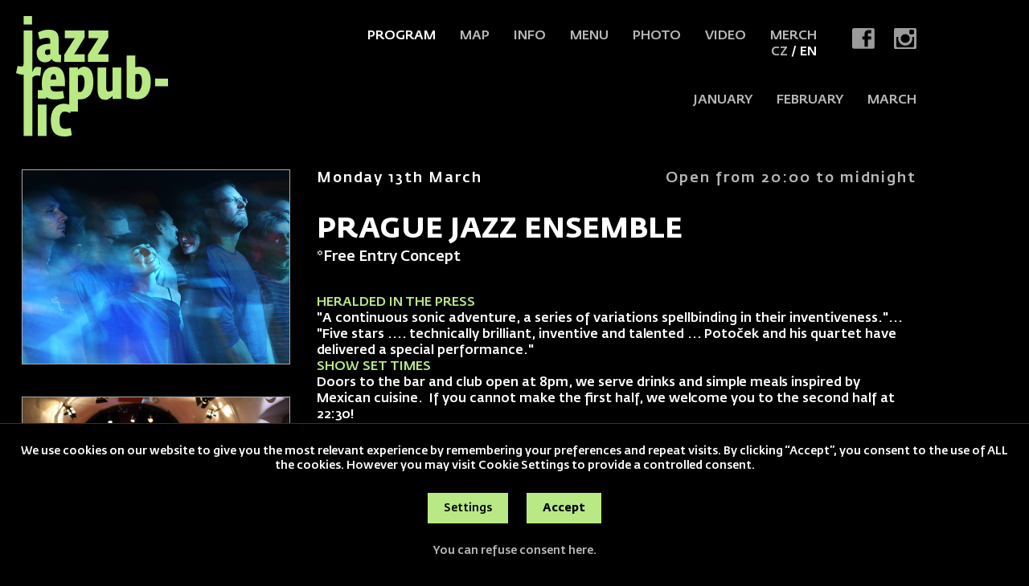

--- FILE ---
content_type: text/html; charset=UTF-8
request_url: https://www.jazzrepublic.cz/en/program/2023-03-13-prague-jazz-ensemble
body_size: 6246
content:
<!DOCTYPE HTML>
<html lang="en">
<head>
<meta charset="utf-8">
<meta name="viewport" content="width=device-width; initial-scale=1.0; maximum-scale=1.0; user-scalable=1;" />
<title>Jazz Republic Praha: Jazz and Blues Club</title>

<meta name="description" content="PRAGUE JAZZ ENSEMBLE | Club Jazz Republic is multifunctional space oriented to music in modern relations. We like jazz, funk, blues, world music, acid jazz, R&B even latin music and that's why you'll hear concerts with music like this. Jazz, Prague, Café Bar"  /> 
<meta name="keywords" content="PRAGUE JAZZ ENSEMBLE, jazz, praha, jazz club, blues, blues club, jazz & blues club, club, clubs, music, live music, prague, prag, czech republic, bar, cafe, music bar, pub, pubs, prague pub, prague pubs, nightllife, nightlife in prague, restaurant, prague night life, prague jazz scene, prague blues scene, czech jazz scene, czech blues scene, live music in prague, creative improvised music, prague restaurant, prague club, eating out, new club, central blues club, central jazz club, central jazz blues club, central music club, central, jazz club Prague, blues club Prague, jazz club Praha, blues club Praha, jazz/blues clubs, unplugged, unplugged music, jazz in Prague, blues in Prague, groove, funky, Prague jazz, music, club, concert, culture, prague, festival, venue, alternative, avantgarde, events, absinth, world music, blues, art, beer"  /> 

<meta property="og:title" content="Jazz Republic Praha: Jazz and Blues Club" /> 
<meta property="og:url" content="https://www.jazzrepublic.cz/en/program/2023-03-13-prague-jazz-ensemble" />
<meta property='og:description' content=" 
Club Jazz Republic is multifunctional space oriented to music in modern relations. We like jazz, funk, blues, world music, acid jazz, R&B even latin music and that's why you'll hear concerts with music like this. Jazz, Prague, Café Bar" />

<meta name="author" content="Jazz Republic Praha: Jazz and Blues Club" />
<meta name="robots" content="index,follow" />

<meta property="og:image" content="https://www.jazzrepublic.cz/pict/product/face/2158.jpg" />
<link rel="manifest" href="/manifest.json" />
<link rel="shortcut icon" href="/favicon.ico" type="image/x-icon" />
<link rel="icon" href="/favicon32x32.png" sizes="32x32" />
<link rel="icon" href="/favicon192x192.png" sizes="192x192" />
<link rel="apple-touch-icon-precomposed" href="/favicon180x180.png" />
<meta name="msapplication-TileImage" content="/favicon270x270.png" />

<script src="//code.jquery.com/jquery-1.11.1.js"></script>
<link rel="stylesheet" href="//code.jquery.com/ui/1.10.3/themes/smoothness/jquery-ui.css" />
<script type='text/javascript' src="//code.jquery.com/ui/1.10.3/jquery-ui.js"></script>


<link rel="stylesheet" type="text/css" href="/css/screen.css?1769509631" />

<link rel='stylesheet' type='text/css' href='/font/stylesheet.css?1769509631' /><link rel='stylesheet' type='text/css' href='/css/seats2023.css?1769509631' />
<link href="https://fonts.googleapis.com/css?family=Roboto:300,400,500,700&amp;subset=latin-ext" rel="stylesheet" /> 

<script type='text/javascript' src='/js/site.js?1769509631'></script>

<script type="text/javascript" src="/fancybox/lib/jquery.mousewheel-3.0.6.pack.js"></script>
<link rel="stylesheet" href="/fancybox/source/jquery.fancybox.css?v=2.1.5&load=1769509631" type="text/css" media="screen" />
<script type="text/javascript" src="/fancybox/source/jquery.fancybox.pack.js?v=2.1.5"></script>


<script>
window.dataLayer = window.dataLayer || [];
function gtag(){dataLayer.push(arguments);}

gtag('consent', 'default', {
  'ad_storage': 'denied',
  'analytics_storage': 'denied',
  'personalization_storage': 'denied'
});
</script>

<!-- Global site tag (gtag.js) - Google Analytics -->
<script async src="https://www.googletagmanager.com/gtag/js?id=UA-1809757-20"></script>
<script>
  window.dataLayer = window.dataLayer || [];
  function gtag(){dataLayer.push(arguments);}
  gtag('js', new Date());

  gtag('config', 'UA-1809757-20');
</script>



</head>

<body>

<!-- Meta Pixel Code -->

<script>

!function(f,b,e,v,n,t,s) {
if(f.fbq)return;n=f.fbq=function(){n.callMethod?n.callMethod.apply(n,arguments):n.queue.push(arguments)};

if(!f._fbq)f._fbq=n;n.push=n;n.loaded=!0;n.version='2.0';

n.queue=[];t=b.createElement(e);t.async=!0;

t.src=v;s=b.getElementsByTagName(e)[0];

s.parentNode.insertBefore(t,s)}(window, document,'script','https://connect.facebook.net/en_US/fbevents.js');

fbq('init', '1084473131571068');

fbq('track', 'PageView');

</script>

<noscript><img height="1" width="1" style="display:none"

src="https://www.facebook.com/tr?id=1084473131571068&ev=PageView&noscript=1"

/></noscript>

<!-- End Meta Pixel Code -->
<section class='header'>
<h1 class='logo'><a href='/'><span>Jazz Republic Praha: Jazz and Blues Club</span></a></h1>

<a href='#menu' class='menubutt'></a>

<div class='soc'>
<a href='https://www.facebook.com/JazzRepublic.cz' target='_blank' class='soc-fb' title='Jazz Republic Praha: Jazz and Blues Club facebook'></a>
<a href='https://www.instagram.com/jazzrepublic/' target='_blank' class='soc-ins' title='Jazz Republic Praha: Jazz and Blues Club instagram'></a>
</div>

<ul class='menu'><li class='languagemobile'><a href='/cz'>CZ</a> <a href='/en'  class='menus'>EN</a></li><li id='menu1'><a href='/en/program' target='_top'  class=' menus ' >Program</a></li><li id='menu2'><a href='/en/map' target='_top'  class='' >Map</a></li><li id='menu3'><a href='/en/info' target='_top'  class='' >Info</a></li><li id='menu6'><a href='/en/menu' target='_top'  class='' >Menu</a></li><li id='menu4'><a href='/en/photo' target='_top'  class='' >Photo</a></li><li id='menu5'><a href='/en/video' target='_top'  class='' >Video</a></li><li id='menu9'><a href='/en/merch' target='_top'  class='' >Merch</a></li><li class='languagedesktop'><a href='/cz'>CZ</a> / <a href='/en'  class='menus'>EN</a></li></ul>
<ul class='line2'><li><a href='/?start=2026-01-27'>JANUARY</a></li><li><a href='/?start=2026-02-01'>FEBRUARY</a></li><li><a href='/?start=2026-03-01'>MARCH</a></li></ul>
<div class='clear'></div>

<div id='menu'>
<ul>
<li class='languagemobile'><a href='/cz'>CZ</a> <a href='/en'  class='menus'>EN</a></li><li id='menu1'><a href='/en/program' target='_top'  class=' menus ' >Program</a></li><li id='menu2'><a href='/en/map' target='_top'  class='' >Map</a></li><li id='menu3'><a href='/en/info' target='_top'  class='' >Info</a></li><li id='menu6'><a href='/en/menu' target='_top'  class='' >Menu</a></li><li id='menu4'><a href='/en/photo' target='_top'  class='' >Photo</a></li><li id='menu5'><a href='/en/video' target='_top'  class='' >Video</a></li><li id='menu9'><a href='/en/merch' target='_top'  class='' >Merch</a></li><li class='languagedesktop'><a href='/cz'>CZ</a> / <a href='/en'  class='menus'>EN</a></li>
</ul>
<div class='soc'>
<a href='https://www.facebook.com/JazzRepublic.cz' target='_blank' class='soc-fb' title='Jazz Republic Praha: Jazz and Blues Club facebook'></a>
<a href='https://www.instagram.com/jazzrepublic/' target='_blank' class='soc-ins' title='Jazz Republic Praha: Jazz and Blues Club instagram'></a>
</div>
</div>

</section><section class='layout'>

<!-- 1 -->

<div data-start='2023-03-13 20:45:00' class='concert  concertisover ' data-id='2158'>






<div class='concert2'>
<div class='concert21'>
<span>Monday 13th March</span>Open from 20:00 to midnight<br />
</div>
<h1>PRAGUE JAZZ ENSEMBLE<span>*Free Entry Concept</span></h1><p><span style="color:#b8e985">HERALDED IN THE PRESS</span><br />
&quot;A continuous sonic adventure, a&nbsp;series of variations spellbinding in their inventiveness.&quot;... &quot;Five stars .... technically brilliant, inventive and talented ... Potoček and his quartet have delivered a&nbsp;special performance.&quot;&nbsp;<br />
<span style="color:#b8e985">SHOW SET TIMES</span><br />
Doors to the bar and club open at 8pm, we serve drinks and simple meals inspired by Mexican cuisine.&nbsp; If you cannot make the first half, we welcome you to the second half at 22:30!&nbsp;<br />
<span style="color:#b8e985">*FREE ENTRY CONCEPT</span><br />
What is it? Music for everyone! We support people to discover jazz music. Jazz Republic is an open and welcoming music club, the only one in Prague with free entry for all visitors during the week.&nbsp;We recommend that you reserve your seat as early as possible to get the one you want and to avoid sitting separately from your friends.&nbsp;Due to the limited capacity of the club, it is possible to reserve a&nbsp;maximum of 10 seats. Please note that the&nbsp;age limit&nbsp;is 18 years and older.<br />
<span style="color:#b8e985">LINE UP</span><br />
Milan Potoček keys, Jan Šatra trombone, Filip Spálený bass guitar, Ondřej Pomajsl drums<br />
<span style="color:#b8e985">WATCH VIDEO</span><br />
<a href="https://www.youtube.com/watch?v=lPkgww43AcQ">www.youtube.com </a></p>
<div class='concert22'>
</div>

</div>


<div class='concert1'><a href='/pict/product/face/2158.jpg' class='gallery fancyLink' data-fancybox-group='group2158'><img src='/pict/product/face/2158.jpg' alt='PRAGUE JAZZ ENSEMBLE' title='PRAGUE JAZZ ENSEMBLE' loading='lazy' /></a><a href='/pict/product/main/1672678280-electro_acoustic_cabinet.jpg' class='gallery fancyLink' data-fancybox-group='group2158'><img src='/pict/product/thumb/1672678280-electro_acoustic_cabinet.jpg' alt='PRAGUE JAZZ ENSEMBLE' title='PRAGUE JAZZ ENSEMBLE' id='img1' /></a>
</div>


<div class='clear'></div>
</div><div class='seats' id='seats'></div><div class='monthmobile' data-help=''>
<div class='monthmobile2'><a href='/en?start=2026-01-27'>JANUARY</a><a href='/en?start=2026-02-01'>FEBRUARY</a><a href='/en?start=2026-03-01'>MARCH</a></div>
</div><ul class='indexlist' data-zitra='2026-01-28'><li class='indexlist1 today' data-realcounter='1'><a href='/en/program/2026-01-27-v-utery-je-klub-zadan-pro-soukromou-akci'>
<img src='/pict/product/face/3389.jpg' alt='PRAGUE JAZZ ENSEMBLE' title='PRAGUE JAZZ ENSEMBLE' loading='lazy' />
<span class='indexlist2'>Tue <strong>27</strong> Jan</span>
<h2>Closed for private event</h2>
<span class='indexlist3'>MORE INFO</span>
</a></li>
<li class='indexlist1 ' data-realcounter='2'><a href='/en/program/2026-01-28-jazz-caravan'>
<img src='/pict/product/face/3390.jpg' alt='PRAGUE JAZZ ENSEMBLE' title='PRAGUE JAZZ ENSEMBLE' loading='lazy' />
<span class='indexlist2'>Wed <strong>28</strong> Jan</span>
<h2>JAZZ CARAVAN<br /><span>*Free Entry Concept
</span></h2>
<span class='indexlist3'>ONLINE BOOKING</span>
</a></li>
<li class='indexlist1 ' data-realcounter='3'><a href='/en/program/2026-01-29-bass-clef-company'>
<img src='/pict/product/face/3391.jpg' alt='PRAGUE JAZZ ENSEMBLE' title='PRAGUE JAZZ ENSEMBLE' loading='lazy' />
<span class='indexlist2'>Thu <strong>29</strong> Jan</span>
<h2>BASS CLEF COMPANY <br /><span>*Free Entry Concept
</span></h2>
<span class='indexlist3'>ONLINE BOOKING</span>
</a></li>
<li class='indexlist1 ' data-realcounter='4'><a href='/en/program/2026-01-30-blue-tones-society'>
<img src='/pict/product/face/3392.jpg' alt='PRAGUE JAZZ ENSEMBLE' title='PRAGUE JAZZ ENSEMBLE' loading='lazy' />
<span class='indexlist2'>Fri <strong>30</strong> Jan</span>
<h2>BLUE TONES SOCIETY<br /><span>*Free Entry Concept
</span></h2>
<span class='indexlist3'>ONLINE BOOKING</span>
</a></li>
<li class='indexlist1 ' data-realcounter='5'><a href='/en/program/2026-01-31-jazz-harmony-collective'>
<img src='/pict/product/face/3393.jpg' alt='PRAGUE JAZZ ENSEMBLE' title='PRAGUE JAZZ ENSEMBLE' loading='lazy' />
<span class='indexlist2'>Sat <strong>31</strong> Jan</span>
<h2>JAZZ HARMONY COLLECTIVE<br /><span>*Free Entry Concept
</span></h2>
<span class='indexlist3'>ONLINE BOOKING</span>
</a></li>
<li class='indexlist1 ' data-realcounter='6'><a href='/en/program/2026-02-01-bass-clef-company'>
<img src='/pict/product/face/3394.jpg' alt='PRAGUE JAZZ ENSEMBLE' title='PRAGUE JAZZ ENSEMBLE' loading='lazy' />
<span class='indexlist2'>Sun <strong>1</strong> Feb</span>
<h2>BASS CLEF COMPANY <br /><span>*Free Entry Concept
</span></h2>
<span class='indexlist3'>ONLINE BOOKING</span>
</a></li>
<li class='indexlist1 ' data-realcounter='7'><a href='/en/program/2026-02-02-symphony-of-ebony'>
<img src='/pict/product/face/3395.jpg' alt='PRAGUE JAZZ ENSEMBLE' title='PRAGUE JAZZ ENSEMBLE' loading='lazy' />
<span class='indexlist2'>Mon <strong>2</strong> Feb</span>
<h2>SYMPHONY OF EBONY<br /><span>*Free Entry Concept</span></h2>
<span class='indexlist3'>ONLINE BOOKING</span>
</a></li>
<li class='indexlist1 ' data-realcounter='8'><a href='/en/program/2026-02-03-v-utery-je-klub-zadan-pro-soukromou-akci'>
<img src='/pict/product/face/3396.jpg' alt='PRAGUE JAZZ ENSEMBLE' title='PRAGUE JAZZ ENSEMBLE' loading='lazy' />
<span class='indexlist2'>Tue <strong>3</strong> Feb</span>
<h2>Closed for private event</h2>
<span class='indexlist3'>MORE INFO</span>
</a></li>
<li class='indexlist1 ' data-realcounter='9'><a href='/en/program/2026-02-04-symphony-of-ebony'>
<img src='/pict/product/face/3397.jpg' alt='PRAGUE JAZZ ENSEMBLE' title='PRAGUE JAZZ ENSEMBLE' loading='lazy' />
<span class='indexlist2'>Wed <strong>4</strong> Feb</span>
<h2>SYMPHONY OF EBONY<br /><span>*Free Entry Concept</span></h2>
<span class='indexlist3'>ONLINE BOOKING</span>
</a></li>
<li class='indexlist1 ' data-realcounter='10'><a href='/en/program/2026-02-05-prague-jazz-ensemble'>
<img src='/pict/product/face/3398.jpg' alt='PRAGUE JAZZ ENSEMBLE' title='PRAGUE JAZZ ENSEMBLE' loading='lazy' />
<span class='indexlist2'>Thu <strong>5</strong> Feb</span>
<h2>PRAGUE JAZZ ENSEMBLE<br /><span>*Free Entry Concept</span></h2>
<span class='indexlist3'>ONLINE BOOKING</span>
</a></li>
<li class='indexlist1 ' data-realcounter='11'><a href='/en/program/2026-02-06-midnight-pilgrims'>
<img src='/pict/product/face/3399.jpg' alt='PRAGUE JAZZ ENSEMBLE' title='PRAGUE JAZZ ENSEMBLE' loading='lazy' />
<span class='indexlist2'>Fri <strong>6</strong> Feb</span>
<h2>MIDNIGHT PILGRIMS<br /><span>*Free Entry Concept</span></h2>
<span class='indexlist3'>ONLINE BOOKING</span>
</a></li>
<li class='indexlist1 ' data-realcounter='12'><a href='/en/program/2026-02-07-prague-jazz-ensemble'>
<img src='/pict/product/face/3400.jpg' alt='PRAGUE JAZZ ENSEMBLE' title='PRAGUE JAZZ ENSEMBLE' loading='lazy' />
<span class='indexlist2'>Sat <strong>7</strong> Feb</span>
<h2>PRAGUE JAZZ ENSEMBLE<br /><span>*Free Entry Concept</span></h2>
<span class='indexlist3'>ONLINE BOOKING</span>
</a></li>
<li class='indexlist1 ' data-realcounter='13'><a href='/en/program/2026-02-08-the-keyboard-combo'>
<img src='/pict/product/face/3401.jpg' alt='PRAGUE JAZZ ENSEMBLE' title='PRAGUE JAZZ ENSEMBLE' loading='lazy' />
<span class='indexlist2'>Sun <strong>8</strong> Feb</span>
<h2>THE KEYBOARD COMBO<br /><span>*Free Entry Concept</span></h2>
<span class='indexlist3'>ONLINE BOOKING</span>
</a></li>
<li class='indexlist1 ' data-realcounter='14'><a href='/en/program/2026-02-09-privilege-of-the-blue'>
<img src='/pict/product/face/3402.jpg' alt='PRAGUE JAZZ ENSEMBLE' title='PRAGUE JAZZ ENSEMBLE' loading='lazy' />
<span class='indexlist2'>Mon <strong>9</strong> Feb</span>
<h2>PRIVILEGE OF THE BLUE<br /><span>*Free Entry Concept</span></h2>
<span class='indexlist3'>ONLINE BOOKING</span>
</a></li>
<li class='indexlist1 ' data-realcounter='15'><a href='/en/program/2026-02-10-v-utery-je-klub-zadan-pro-soukromou-akci'>
<img src='/pict/product/face/3403.jpg' alt='PRAGUE JAZZ ENSEMBLE' title='PRAGUE JAZZ ENSEMBLE' loading='lazy' />
<span class='indexlist2'>Tue <strong>10</strong> Feb</span>
<h2>Closed for private event</h2>
<span class='indexlist3'>MORE INFO</span>
</a></li>
<li class='indexlist1 ' data-realcounter='16'><a href='/en/program/2026-02-11-bharata-jazz-quartet'>
<img src='/pict/product/face/3405.jpg' alt='PRAGUE JAZZ ENSEMBLE' title='PRAGUE JAZZ ENSEMBLE' loading='lazy' />
<span class='indexlist2'>Wed <strong>11</strong> Feb</span>
<h2>BHARATA JAZZ QUARTET<br /><span>*Free Entry Concept
</span></h2>
<span class='indexlist3'>ONLINE BOOKING</span>
</a></li>
<li class='indexlist1 ' data-realcounter='17'><a href='/en/program/2026-02-12-bass-clef-company'>
<img src='/pict/product/face/3406.jpg' alt='PRAGUE JAZZ ENSEMBLE' title='PRAGUE JAZZ ENSEMBLE' loading='lazy' />
<span class='indexlist2'>Thu <strong>12</strong> Feb</span>
<h2>BASS CLEF COMPANY <br /><span>*Free Entry Concept
</span></h2>
<span class='indexlist3'>ONLINE BOOKING</span>
</a></li>
<li class='indexlist1 ' data-realcounter='18'><a href='/en/program/2026-02-13-jazz-harmony-collective'>
<img src='/pict/product/face/3407.jpg' alt='PRAGUE JAZZ ENSEMBLE' title='PRAGUE JAZZ ENSEMBLE' loading='lazy' />
<span class='indexlist2'>Fri <strong>13</strong> Feb</span>
<h2>JAZZ HARMONY COLLECTIVE<br /><span>*Free Entry Concept
</span></h2>
<span class='indexlist3'>ONLINE BOOKING</span>
</a></li>
<li class='indexlist1 ' data-realcounter='19'><a href='/en/program/2026-02-14-bass-clef-company'>
<img src='/pict/product/face/3408.jpg' alt='PRAGUE JAZZ ENSEMBLE' title='PRAGUE JAZZ ENSEMBLE' loading='lazy' />
<span class='indexlist2'>Sat <strong>14</strong> Feb</span>
<h2>BASS CLEF COMPANY <br /><span>*Free Entry Concept
</span></h2>
<span class='indexlist3'>ONLINE BOOKING</span>
</a></li>
<li class='indexlist1 ' data-realcounter='20'><a href='/en/program/2026-02-15-acoustic-cabinet'>
<img src='/pict/product/face/3409.jpg' alt='PRAGUE JAZZ ENSEMBLE' title='PRAGUE JAZZ ENSEMBLE' loading='lazy' />
<span class='indexlist2'>Sun <strong>15</strong> Feb</span>
<h2>ACOUSTIC CABINET<br /><span>*Free Entry Concept</span></h2>
<span class='indexlist3'>ONLINE BOOKING</span>
</a></li>
<li class='indexlist1 ' data-realcounter='21'><a href='/en/program/2026-02-16-privilege-of-the-blue'>
<img src='/pict/product/face/3410.jpg' alt='PRAGUE JAZZ ENSEMBLE' title='PRAGUE JAZZ ENSEMBLE' loading='lazy' />
<span class='indexlist2'>Mon <strong>16</strong> Feb</span>
<h2>PRIVILEGE OF THE BLUE<br /><span>*Free Entry Concept</span></h2>
<span class='indexlist3'>ONLINE BOOKING</span>
</a></li>
<li class='indexlist1 ' data-realcounter='22'><a href='/en/program/2026-02-17-v-utery-je-klub-zadan-pro-soukromou-akci'>
<img src='/pict/product/face/3411.jpg' alt='PRAGUE JAZZ ENSEMBLE' title='PRAGUE JAZZ ENSEMBLE' loading='lazy' />
<span class='indexlist2'>Tue <strong>17</strong> Feb</span>
<h2>Closed for private event</h2>
<span class='indexlist3'>MORE INFO</span>
</a></li>
<li class='indexlist1 ' data-realcounter='23'><a href='/en/program/2026-02-18-the-basic-quartet'>
<img src='/pict/product/face/3412.jpg' alt='PRAGUE JAZZ ENSEMBLE' title='PRAGUE JAZZ ENSEMBLE' loading='lazy' />
<span class='indexlist2'>Wed <strong>18</strong> Feb</span>
<h2>THE BASIC QUARTET<br /><span>*Free Entry Concept
</span></h2>
<span class='indexlist3'>ONLINE BOOKING</span>
</a></li>
<li class='indexlist1 ' data-realcounter='24'><a href='/en/program/2026-02-19-midnight-pilgrims'>
<img src='/pict/product/face/3413.jpg' alt='PRAGUE JAZZ ENSEMBLE' title='PRAGUE JAZZ ENSEMBLE' loading='lazy' />
<span class='indexlist2'>Thu <strong>19</strong> Feb</span>
<h2>MIDNIGHT PILGRIMS<br /><span>*Free Entry Concept</span></h2>
<span class='indexlist3'>ONLINE BOOKING</span>
</a></li>
<li class='indexlist1 ' data-realcounter='25'><a href='/en/program/2026-02-20-blue-tones-society'>
<img src='/pict/product/face/3414.jpg' alt='PRAGUE JAZZ ENSEMBLE' title='PRAGUE JAZZ ENSEMBLE' loading='lazy' />
<span class='indexlist2'>Fri <strong>20</strong> Feb</span>
<h2>BLUE TONES SOCIETY<br /><span>*Free Entry Concept
</span></h2>
<span class='indexlist3'>ONLINE BOOKING</span>
</a></li>
<li class='indexlist1 ' data-realcounter='26'><a href='/en/program/2026-02-21-jazz-harmony-collective'>
<img src='/pict/product/face/3415.jpg' alt='PRAGUE JAZZ ENSEMBLE' title='PRAGUE JAZZ ENSEMBLE' loading='lazy' />
<span class='indexlist2'>Sat <strong>21</strong> Feb</span>
<h2>JAZZ HARMONY COLLECTIVE<br /><span>*Free Entry Concept
</span></h2>
<span class='indexlist3'>ONLINE BOOKING</span>
</a></li>
<li class='indexlist1 ' data-realcounter='27'><a href='/en/program/2026-02-22-privilege-of-the-blue'>
<img src='/pict/product/face/3416.jpg' alt='PRAGUE JAZZ ENSEMBLE' title='PRAGUE JAZZ ENSEMBLE' loading='lazy' />
<span class='indexlist2'>Sun <strong>22</strong> Feb</span>
<h2>PRIVILEGE OF THE BLUE<br /><span>*Free Entry Concept</span></h2>
<span class='indexlist3'>ONLINE BOOKING</span>
</a></li>
<li class='indexlist1 ' data-realcounter='28'><a href='/en/program/2026-02-23-mayflowers'>
<img src='/pict/product/face/3417.jpg' alt='PRAGUE JAZZ ENSEMBLE' title='PRAGUE JAZZ ENSEMBLE' loading='lazy' />
<span class='indexlist2'>Mon <strong>23</strong> Feb</span>
<h2>MAYFLOWERS<br /><span>*Free Entry Concept</span></h2>
<span class='indexlist3'>ONLINE BOOKING</span>
</a></li>
<li class='indexlist1 ' data-realcounter='29'><a href='/en/program/2026-02-24-v-utery-je-klub-zadan-pro-soukromou-akci'>
<img src='/pict/product/face/3418.jpg' alt='PRAGUE JAZZ ENSEMBLE' title='PRAGUE JAZZ ENSEMBLE' loading='lazy' />
<span class='indexlist2'>Tue <strong>24</strong> Feb</span>
<h2>Closed for private event</h2>
<span class='indexlist3'>MORE INFO</span>
</a></li>
<li class='indexlist1 ' data-realcounter='30'><a href='/en/program/2026-02-25-bharata-jazz-quartet'>
<img src='/pict/product/face/3419.jpg' alt='PRAGUE JAZZ ENSEMBLE' title='PRAGUE JAZZ ENSEMBLE' loading='lazy' />
<span class='indexlist2'>Wed <strong>25</strong> Feb</span>
<h2>BHARATA JAZZ QUARTET<br /><span>*Free Entry Concept
</span></h2>
<span class='indexlist3'>ONLINE BOOKING</span>
</a></li>
<li class='indexlist1 ' data-realcounter='31'><a href='/en/program/2026-02-26-jazz-caravan'>
<img src='/pict/product/face/3422.jpg' alt='PRAGUE JAZZ ENSEMBLE' title='PRAGUE JAZZ ENSEMBLE' loading='lazy' />
<span class='indexlist2'>Thu <strong>26</strong> Feb</span>
<h2>JAZZ CARAVAN<br /><span>*Free Entry Concept
</span></h2>
<span class='indexlist3'>ONLINE BOOKING</span>
</a></li>
<li class='indexlist1 ' data-realcounter='32'><a href='/en/program/2026-02-27-prague-jazz-ensemble'>
<img src='/pict/product/face/3423.jpg' alt='PRAGUE JAZZ ENSEMBLE' title='PRAGUE JAZZ ENSEMBLE' loading='lazy' />
<span class='indexlist2'>Fri <strong>27</strong> Feb</span>
<h2>PRAGUE JAZZ ENSEMBLE<br /><span>*Free Entry Concept</span></h2>
<span class='indexlist3'>ONLINE BOOKING</span>
</a></li>
<li class='indexlist1 ' data-realcounter='33'><a href='/en/program/2026-02-28-symphony-of-ebony'>
<img src='/pict/product/face/3424.jpg' alt='PRAGUE JAZZ ENSEMBLE' title='PRAGUE JAZZ ENSEMBLE' loading='lazy' />
<span class='indexlist2'>Sat <strong>28</strong> Feb</span>
<h2>SYMPHONY OF EBONY<br /><span>*Free Entry Concept</span></h2>
<span class='indexlist3'>ONLINE BOOKING</span>
</a></li>
<li class='indexlist1 ' data-realcounter='34'><a href='/en/program/2026-03-01-prague-jazz-ensemble'>
<img src='/pict/product/face/3425.jpg' alt='PRAGUE JAZZ ENSEMBLE' title='PRAGUE JAZZ ENSEMBLE' loading='lazy' />
<span class='indexlist2'>Sun <strong>1</strong> Mar</span>
<h2>PRAGUE JAZZ ENSEMBLE<br /><span>*Free Entry Concept</span></h2>
<span class='indexlist3'>ONLINE BOOKING</span>
</a></li>
<li class='indexlist1 ' data-realcounter='35'><a href='/en/program/2026-03-02-bharata-jazz-quartet'>
<img src='/pict/product/face/3426.jpg' alt='PRAGUE JAZZ ENSEMBLE' title='PRAGUE JAZZ ENSEMBLE' loading='lazy' />
<span class='indexlist2'>Mon <strong>2</strong> Mar</span>
<h2>BHARATA JAZZ QUARTET<br /><span>*Free Entry Concept
</span></h2>
<span class='indexlist3'>ONLINE BOOKING</span>
</a></li>
<li class='indexlist1 ' data-realcounter='36'><a href='/en/program/2026-03-03-v-utery-je-klub-zadan-pro-soukromou-akci'>
<img src='/pict/product/face/3427.jpg' alt='PRAGUE JAZZ ENSEMBLE' title='PRAGUE JAZZ ENSEMBLE' loading='lazy' />
<span class='indexlist2'>Tue <strong>3</strong> Mar</span>
<h2>Closed for private event</h2>
<span class='indexlist3'>MORE INFO</span>
</a></li>
<li class='indexlist1 ' data-realcounter='37'><a href='/en/program/2026-03-04-bharata-jazz-quartet'>
<img src='/pict/product/face/3428.jpg' alt='PRAGUE JAZZ ENSEMBLE' title='PRAGUE JAZZ ENSEMBLE' loading='lazy' />
<span class='indexlist2'>Wed <strong>4</strong> Mar</span>
<h2>BHARATA JAZZ QUARTET<br /><span>*Free Entry Concept
</span></h2>
<span class='indexlist3'>ONLINE BOOKING</span>
</a></li>
<li class='indexlist1 ' data-realcounter='38'><a href='/en/program/2026-03-05-the-keyboard-combo'>
<img src='/pict/product/face/3429.jpg' alt='PRAGUE JAZZ ENSEMBLE' title='PRAGUE JAZZ ENSEMBLE' loading='lazy' />
<span class='indexlist2'>Thu <strong>5</strong> Mar</span>
<h2>THE KEYBOARD COMBO<br /><span>*Free Entry Concept</span></h2>
<span class='indexlist3'>ONLINE BOOKING</span>
</a></li>
<li class='indexlist1 ' data-realcounter='39'><a href='/en/program/2026-03-06-jazz-caravan'>
<img src='/pict/product/face/3430.jpg' alt='PRAGUE JAZZ ENSEMBLE' title='PRAGUE JAZZ ENSEMBLE' loading='lazy' />
<span class='indexlist2'>Fri <strong>6</strong> Mar</span>
<h2>JAZZ CARAVAN<br /><span>*Free Entry Concept
</span></h2>
<span class='indexlist3'>ONLINE BOOKING</span>
</a></li>
<li class='indexlist1 ' data-realcounter='40'><a href='/en/program/2026-03-07-prague-jazz-ensemble'>
<img src='/pict/product/face/3431.jpg' alt='PRAGUE JAZZ ENSEMBLE' title='PRAGUE JAZZ ENSEMBLE' loading='lazy' />
<span class='indexlist2'>Sat <strong>7</strong> Mar</span>
<h2>PRAGUE JAZZ ENSEMBLE<br /><span>*Free Entry Concept</span></h2>
<span class='indexlist3'>ONLINE BOOKING</span>
</a></li>
<li class='indexlist1 ' data-realcounter='41'><a href='/en/program/2026-03-08-the-basic-quartet'>
<img src='/pict/product/face/3432.jpg' alt='PRAGUE JAZZ ENSEMBLE' title='PRAGUE JAZZ ENSEMBLE' loading='lazy' />
<span class='indexlist2'>Sun <strong>8</strong> Mar</span>
<h2>THE BASIC QUARTET<br /><span>*Free Entry Concept
</span></h2>
<span class='indexlist3'>ONLINE BOOKING</span>
</a></li>
<li class='indexlist1 ' data-realcounter='42'><a href='/en/program/2026-03-09-privilege-of-the-blue'>
<img src='/pict/product/face/3433.jpg' alt='PRAGUE JAZZ ENSEMBLE' title='PRAGUE JAZZ ENSEMBLE' loading='lazy' />
<span class='indexlist2'>Mon <strong>9</strong> Mar</span>
<h2>PRIVILEGE OF THE BLUE<br /><span>*Free Entry Concept</span></h2>
<span class='indexlist3'>ONLINE BOOKING</span>
</a></li>
<li class='indexlist1 ' data-realcounter='43'><a href='/en/program/2026-03-10-v-utery-je-klub-zadan-pro-soukromou-akci'>
<img src='/pict/product/face/3434.jpg' alt='PRAGUE JAZZ ENSEMBLE' title='PRAGUE JAZZ ENSEMBLE' loading='lazy' />
<span class='indexlist2'>Tue <strong>10</strong> Mar</span>
<h2>Closed for private event</h2>
<span class='indexlist3'>MORE INFO</span>
</a></li>
<li class='indexlist1 ' data-realcounter='44'><a href='/en/program/2026-03-11-bharata-jazz-quartet'>
<img src='/pict/product/face/3435.jpg' alt='PRAGUE JAZZ ENSEMBLE' title='PRAGUE JAZZ ENSEMBLE' loading='lazy' />
<span class='indexlist2'>Wed <strong>11</strong> Mar</span>
<h2>BHARATA JAZZ QUARTET<br /><span>*Free Entry Concept
</span></h2>
<span class='indexlist3'>ONLINE BOOKING</span>
</a></li>
<li class='indexlist1 ' data-realcounter='45'><a href='/en/program/2026-03-12-blue-tones-society'>
<img src='/pict/product/face/3436.jpg' alt='PRAGUE JAZZ ENSEMBLE' title='PRAGUE JAZZ ENSEMBLE' loading='lazy' />
<span class='indexlist2'>Thu <strong>12</strong> Mar</span>
<h2>BLUE TONES SOCIETY<br /><span>*Free Entry Concept
</span></h2>
<span class='indexlist3'>ONLINE BOOKING</span>
</a></li>
<li class='indexlist1 ' data-realcounter='46'><a href='/en/program/2026-03-13-bass-clef-company'>
<img src='/pict/product/face/3437.jpg' alt='PRAGUE JAZZ ENSEMBLE' title='PRAGUE JAZZ ENSEMBLE' loading='lazy' />
<span class='indexlist2'>Fri <strong>13</strong> Mar</span>
<h2>BASS CLEF COMPANY <br /><span>*Free Entry Concept
</span></h2>
<span class='indexlist3'>ONLINE BOOKING</span>
</a></li>
<li class='indexlist1 ' data-realcounter='47'><a href='/en/program/2026-03-14-prague-jazz-ensemble'>
<img src='/pict/product/face/3438.jpg' alt='PRAGUE JAZZ ENSEMBLE' title='PRAGUE JAZZ ENSEMBLE' loading='lazy' />
<span class='indexlist2'>Sat <strong>14</strong> Mar</span>
<h2>PRAGUE JAZZ ENSEMBLE<br /><span>*Free Entry Concept</span></h2>
<span class='indexlist3'>ONLINE BOOKING</span>
</a></li>
<li class='indexlist1 ' data-realcounter='48'><a href='/en/program/2026-03-15-privilege-of-the-blue'>
<img src='/pict/product/face/3441.jpg' alt='PRAGUE JAZZ ENSEMBLE' title='PRAGUE JAZZ ENSEMBLE' loading='lazy' />
<span class='indexlist2'>Sun <strong>15</strong> Mar</span>
<h2>PRIVILEGE OF THE BLUE<br /><span>*Free Entry Concept</span></h2>
<span class='indexlist3'>ONLINE BOOKING</span>
</a></li>
<li class='indexlist1 ' data-realcounter='49'><a href='/en/program/2026-03-16-jazz-caravan'>
<img src='/pict/product/face/3442.jpg' alt='PRAGUE JAZZ ENSEMBLE' title='PRAGUE JAZZ ENSEMBLE' loading='lazy' />
<span class='indexlist2'>Mon <strong>16</strong> Mar</span>
<h2>JAZZ CARAVAN<br /><span>*Free Entry Concept
</span></h2>
<span class='indexlist3'>ONLINE BOOKING</span>
</a></li>
<li class='indexlist1 ' data-realcounter='50'><a href='/en/program/2026-03-17-v-utery-je-klub-zadan-pro-soukromou-akci'>
<img src='/pict/product/face/3443.jpg' alt='PRAGUE JAZZ ENSEMBLE' title='PRAGUE JAZZ ENSEMBLE' loading='lazy' />
<span class='indexlist2'>Tue <strong>17</strong> Mar</span>
<h2>Closed for private event</h2>
<span class='indexlist3'>MORE INFO</span>
</a></li>
<li class='indexlist1 ' data-realcounter='51'><a href='/en/program/2026-03-18-prague-jazz-ensemble'>
<img src='/pict/product/face/3444.jpg' alt='PRAGUE JAZZ ENSEMBLE' title='PRAGUE JAZZ ENSEMBLE' loading='lazy' />
<span class='indexlist2'>Wed <strong>18</strong> Mar</span>
<h2>PRAGUE JAZZ ENSEMBLE<br /><span>*Free Entry Concept</span></h2>
<span class='indexlist3'>ONLINE BOOKING</span>
</a></li>
<li class='indexlist1 ' data-realcounter='52'><a href='/en/program/2026-03-19-bharata-jazz-quartet'>
<img src='/pict/product/face/3445.jpg' alt='PRAGUE JAZZ ENSEMBLE' title='PRAGUE JAZZ ENSEMBLE' loading='lazy' />
<span class='indexlist2'>Thu <strong>19</strong> Mar</span>
<h2>BHARATA JAZZ QUARTET<br /><span>*Free Entry Concept
</span></h2>
<span class='indexlist3'>ONLINE BOOKING</span>
</a></li>
<li class='indexlist1 ' data-realcounter='53'><a href='/en/program/2026-03-20-symphony-of-ebony'>
<img src='/pict/product/face/3446.jpg' alt='PRAGUE JAZZ ENSEMBLE' title='PRAGUE JAZZ ENSEMBLE' loading='lazy' />
<span class='indexlist2'>Fri <strong>20</strong> Mar</span>
<h2>SYMPHONY OF EBONY<br /><span>*Free Entry Concept</span></h2>
<span class='indexlist3'>ONLINE BOOKING</span>
</a></li>
<li class='indexlist1 ' data-realcounter='54'><a href='/en/program/2026-03-21-prague-jazz-ensemble'>
<img src='/pict/product/face/3447.jpg' alt='PRAGUE JAZZ ENSEMBLE' title='PRAGUE JAZZ ENSEMBLE' loading='lazy' />
<span class='indexlist2'>Sat <strong>21</strong> Mar</span>
<h2>PRAGUE JAZZ ENSEMBLE<br /><span>*Free Entry Concept</span></h2>
<span class='indexlist3'>ONLINE BOOKING</span>
</a></li>
<li class='indexlist1 ' data-realcounter='55'><a href='/en/program/2026-03-22-bharata-jazz-quartet'>
<img src='/pict/product/face/3448.jpg' alt='PRAGUE JAZZ ENSEMBLE' title='PRAGUE JAZZ ENSEMBLE' loading='lazy' />
<span class='indexlist2'>Sun <strong>22</strong> Mar</span>
<h2>BHARATA JAZZ QUARTET<br /><span>*Free Entry Concept
</span></h2>
<span class='indexlist3'>ONLINE BOOKING</span>
</a></li>
<li class='indexlist1 ' data-realcounter='56'><a href='/en/program/2026-03-23-prague-jazz-ensemble'>
<img src='/pict/product/face/3449.jpg' alt='PRAGUE JAZZ ENSEMBLE' title='PRAGUE JAZZ ENSEMBLE' loading='lazy' />
<span class='indexlist2'>Mon <strong>23</strong> Mar</span>
<h2>PRAGUE JAZZ ENSEMBLE<br /><span>*Free Entry Concept</span></h2>
<span class='indexlist3'>ONLINE BOOKING</span>
</a></li>
<li class='indexlist1 ' data-realcounter='57'><a href='/en/program/2026-03-24-v-utery-je-klub-zadan-pro-soukromou-akci'>
<img src='/pict/product/face/3450.jpg' alt='PRAGUE JAZZ ENSEMBLE' title='PRAGUE JAZZ ENSEMBLE' loading='lazy' />
<span class='indexlist2'>Tue <strong>24</strong> Mar</span>
<h2>Closed for private event</h2>
<span class='indexlist3'>MORE INFO</span>
</a></li>
<li class='indexlist1 ' data-realcounter='58'><a href='/en/program/2026-03-25-the-keyboard-combo'>
<img src='/pict/product/face/3451.jpg' alt='PRAGUE JAZZ ENSEMBLE' title='PRAGUE JAZZ ENSEMBLE' loading='lazy' />
<span class='indexlist2'>Wed <strong>25</strong> Mar</span>
<h2>THE KEYBOARD COMBO<br /><span>*Free Entry Concept</span></h2>
<span class='indexlist3'>ONLINE BOOKING</span>
</a></li>
<li class='indexlist1 ' data-realcounter='59'><a href='/en/program/2026-03-26-blue-tones-society'>
<img src='/pict/product/face/3452.jpg' alt='PRAGUE JAZZ ENSEMBLE' title='PRAGUE JAZZ ENSEMBLE' loading='lazy' />
<span class='indexlist2'>Thu <strong>26</strong> Mar</span>
<h2>BLUE TONES SOCIETY<br /><span>*Free Entry Concept
</span></h2>
<span class='indexlist3'>ONLINE BOOKING</span>
</a></li>
<li class='indexlist1 ' data-realcounter='60'><a href='/en/program/2026-03-27-the-basic-quartet'>
<img src='/pict/product/face/3453.jpg' alt='PRAGUE JAZZ ENSEMBLE' title='PRAGUE JAZZ ENSEMBLE' loading='lazy' />
<span class='indexlist2'>Fri <strong>27</strong> Mar</span>
<h2>THE BASIC QUARTET<br /><span>*Free Entry Concept
</span></h2>
<span class='indexlist3'>ONLINE BOOKING</span>
</a></li>
<li class='indexlist1 ' data-realcounter='61'><a href='/en/program/2026-03-28-jazz-caravan'>
<img src='/pict/product/face/3454.jpg' alt='PRAGUE JAZZ ENSEMBLE' title='PRAGUE JAZZ ENSEMBLE' loading='lazy' />
<span class='indexlist2'>Sat <strong>28</strong> Mar</span>
<h2>JAZZ CARAVAN<br /><span>*Free Entry Concept
</span></h2>
<span class='indexlist3'>ONLINE BOOKING</span>
</a></li>
<li class='indexlist1 ' data-realcounter='62'><a href='/en/program/2026-03-29-prague-jazz-ensemble'>
<img src='/pict/product/face/3455.jpg' alt='PRAGUE JAZZ ENSEMBLE' title='PRAGUE JAZZ ENSEMBLE' loading='lazy' />
<span class='indexlist2'>Sun <strong>29</strong> Mar</span>
<h2>PRAGUE JAZZ ENSEMBLE<br /><span>*Free Entry Concept</span></h2>
<span class='indexlist3'>ONLINE BOOKING</span>
</a></li>
<li class='indexlist1 ' data-realcounter='63'><a href='/en/program/2026-03-30-mayflowers'>
<img src='/pict/product/face/3456.jpg' alt='PRAGUE JAZZ ENSEMBLE' title='PRAGUE JAZZ ENSEMBLE' loading='lazy' />
<span class='indexlist2'>Mon <strong>30</strong> Mar</span>
<h2>MAYFLOWERS<br /><span>*Free Entry Concept</span></h2>
<span class='indexlist3'>ONLINE BOOKING</span>
</a></li>
<li class='indexlist1 ' data-realcounter='64'><a href='/en/program/2026-03-31-v-utery-je-klub-zadan-pro-soukromou-akci'>
<img src='/pict/product/face/3457.jpg' alt='PRAGUE JAZZ ENSEMBLE' title='PRAGUE JAZZ ENSEMBLE' loading='lazy' />
<span class='indexlist2'>Tue <strong>31</strong> Mar</span>
<h2>Closed for private event</h2>
<span class='indexlist3'>MORE INFO</span>
</a></li>
</ul>
<div class='clear'></div></section>


<link rel='stylesheet' type='text/css' href='/css/cookies.css' />
 <script type='text/javascript' src='/js/cookies.js'></script>
 <div class='cookies cookiesanswer' id='cookies-short'>
 <div class='cookies1'>We use cookies on our website to give you the most relevant experience by remembering your preferences and repeat visits. By clicking “Accept”, you consent to the use of ALL the cookies. However you may visit Cookie Settings to provide a controlled consent.</div>
 <div class='cookies2'>
 <a href='#cookies-settings' id='cookies-settings'>Settings</a> 
 <a href='#cookies-granted' id='cookies-granted'>Accept</a>  
 </div>
 <div class='cookies3'><a href='#cookies-denied' id='cookies-denied'>You can refuse consent here. </a></div>
 </div><div class='cookiesdetail' id='cookies-detail'>
 <div class='cookiesdetail0'></div>
 <div class='cookiesdetail1'>
 <a href='#cookies-close-detail' class='cookiesdetailclose'>&times;</a>
 <div class='cookiesdetail11'> Cookie settings</div>
  <div class='cookiesdetail12'><p>This website uses cookies to improve your experience while you navigate through the website. Out of these cookies, the cookies that are categorised as necessary are stored on your browser as they are essential for the working of basic functionalities of the website. We also use third-party cookies that help us analyse and understand how you use this website. These cookies will be stored in your browser only with your consent. You also have the option to opt-out of these cookies. But opting out of some of these cookies may have an effect on your browsing experience.</p>
</div>
   <div class='cookiesdetail13'>
   <a href='#tech_storage' class='cookieswitch cookieswitch1' id='butt_tech_storage'></a>
   Necessary</div>
   <div class='cookiesdetail14'><p>Necessary cookies are absolutely essential for the website to function properly. These cookies ensure basic functionalities and security features of the website, anonymously.</p>
</div>
   <div class='cookiesdetail15'>
   <a href='#analytics_storage'  id='butt_analytics_storage' data-storage='analytics_storage' class='cookieswitch cookieswitch0 '></a>
   Analytics </div>
   <div class='cookiesdetail16'><p>Analytical cookies are used to understand how visitors interact with the website. These cookies help provide information on metrics the number of visitors, bounce rate, traffic source, etc.</p>
</div>
   <div class='cookiesdetail17'>
   <a href='#personalization_storage' id='butt_personalization_storage'  data-storage='personalization_storage' class='cookieswitch cookieswitch0 '></a>
   Performance</div>
   <div class='cookiesdetail18'><p>Performance cookies are used to understand and analyse the key performance indexes of the website which helps in delivering a better user experience for the visitors.</p>
</div>
   <div class='cookiesdetail19'>
   <a href='#ad_storage'  id='butt_ad_storage'  data-storage='ad_storage' class='cookieswitch cookieswitch0 '></a>
   Advertisement </div>
   <div class='cookiesdetail20'><p>Advertisement cookies are used to provide visitors with relevant ads and marketing campaigns. These cookies track visitors across websites and collect information to provide customised ads.</p>
</div>
   <div class='cookiesdetail21'>
   <a href='#cookies-granted-selected'  id='cookies-granted-selected'  class='cookiesdetail21'>I agree to the use of selected cookies </a>
   <a href='#cookies-granted-all'  id='cookies-granted-all'  class='cookiesdetail22'>I agree to the use of all cookies</a>
   <div class='clear'></div>
   </div>
 </div>
 </div><div class='copy'>Copyright © Jazz Republic Praha 2024
<br />
<a href='#cookies' class='show-cookies-settings'>Cookie settings</a>
</div><div class='partner'>
<a href='https://www.visitczechrepublic.com/' target='_blank'><img src='/img/visitczechia.jpg' alt='#visitczechia' /></a>
</div>



</body>
</html>


--- FILE ---
content_type: text/css
request_url: https://www.jazzrepublic.cz/css/seats2023.css?1769509631
body_size: 2479
content:
.seatsalert {
	text-align: center;
	max-width: 500px;
	margin: 0 auto;
	padding: 50px;
	font-size: 20px;
}
 .seats {
	position: fixed;
	top: 0;
	left: 0;
	background-color: rgba(0,0,0,0.9);
	width:100%;
	height: 100%;
	overflow: auto;
	display: none;
	z-index: 1100;
	padding: 15px 0 0 0;
}
a.seatsclose {
	display: block;
	width:	55px;
	height: 55px;
	position: absolute;
	top: 10px;
	right: 5px;
	background-position: 50% 50%;
	background-repeat: no-repeat;
	background-image: url(../img/menubutts.png);
	z-index: 1;
	background-color: rgba(0,0,0,0.8)
}
.seats0 {
	width: 90%;
	margin: 0 auto;
	max-width: 1580px;
	position: relative;
}
.seats0 img, .seats1 img {
	width: 100%;
	height: auto;
	display: block;
}
.seats1 {
	margin: 0 0 0 auto;
	position: relative;
}
a.seat {
	position: absolute;
	display: block;
	width: 26px;
	height: 26px;
	/*border: 3px solid #417400;*/
	background-color: #417400;
	margin: -3px 0 0 -3px;
	color: #fff;
	text-align: center;
	font-size: 12px;
	line-height: 26px;
	border-radius: 20px;
	font-weight: 700;
}
a.seat:hover {
	background-color: #666;
	/*border: 3px solid #666;*/
}
span.seat {
	display: inline-block;
	width: 16px;
	height: 16px;
	background-color: #417400;
	border-radius: 20px;
	vertical-align: middle;
}
a.seatfull, span.seatfull {
	background-color: #cd0015 !important;
	cursor: inherit;
	/*border: 3px solid #cd0015;*/
}
a.seatselected {
	background-color: #000;
	/*border: 3px solid #000;*/
}
.seats2 {
	position: absolute;
	top: 0;
	left: 0;
	box-sizing: border-box;
	padding: 20px;
	width: 32.5%;
	background-color: rgba(0,0,0,0.8);
}
.seats21 {
	/*position: absolute;
	bottom: 0;*/
    padding: 10px 0 0 0;
}
.seats22, .seats22a, .seats22b {
	display: block;
	padding: 10px 15px;
	width: 100%;
	box-sizing: border-box;
	margin: 0 0 10px 0;
	background-color: #d7d7d7;
	color: #4a4a4a;
	text-align: left;
	font-size: 14px;
	letter-spacing: 2px;
	font-weight: 700;
	display: book;
	font-family: 'Roboto', sans-serif;
	border: none;
}
.seats22a {
	float: left;
	width: 49%;
}
.seats22b {
	float: right;
	width: 49%;
}
.seats23 {
	-webkit-transition: 300ms;
  	transition: 300ms;
	display: block;
	padding: 10px;
	width: 100%;
	box-sizing: border-box;
	margin: 0 auto 10px 0;
	background-color: #4a4a4a;
	color: #d7d7d7;
	text-align: center;
	font-size: 14px;
	letter-spacing: 2px;
	font-weight: 700;
	display: book;
	font-family: 'Roboto', sans-serif;
	border: none;
	cursor: pointer;
}

.seats23:hover {
	background-color: #fff;
	color: #4a4a4a;

}







@media screen and (min-width: 1024px) and (max-width: 20000px) {
a.seat1 {
	top: 15.2%;
	left: 70.3%;
}
a.seat2 {
	top: 19.5%;
	left: 69.3%;
}
a.seat3 {
	top: 19.5%;
	left: 66.8%;
}
a.seat4 {
	top: 15.2%;
	left: 65.8%;
}

a.seat5 {
	top: 24.5%;
	left: 70.3%;
}
a.seat6 {
	top: 29%;
	left: 69.3%;
}
a.seat7 {
	top: 29%;
	left: 66.8%;
}
a.seat8 {
	top: 24.5%;
	left: 65.8%;
}
a.seat9 {
	top: 34.2%;
	left: 70.3%;
}
a.seat10 {
	top: 38.5%;
	left: 69.3%;
}
a.seat11 {
	top: 38.5%;
	left: 66.8%;
}
a.seat12 {
	top: 34.2%;
	left: 65.8%;
}



a.seat13 {
	top: 47.0%;
	left: 69.9%;
}
a.seat14 {
	top: 51.5%;
	left: 70.3%;
}
a.seat15 {
	top: 55%;
	left: 69.3%;
}
a.seat16 {
	top: 55%;
	left: 66.8%;
}
a.seat17 {
	top: 50.8%;
	left: 65.8%;
}




a.seat18 {
	top: 59.5%;
	left: 69.9%;
}
a.seat19 {
	top: 64.0%;
	left: 70.3%;
}
a.seat20 {
	top: 67.5%;
	left: 69.3%;
}
a.seat21 {
	top: 67.5%;
	left: 66.8%;
}
a.seat22 {
	top: 63.3%;
	left: 65.8%;
}


a.seat23 {
	top: 72.0%;
	left: 69.9%;
}
a.seat24 {
	top: 76.2%;
	left: 70.3%;
}
a.seat25 {
	top: 79.7%;
	left: 69.3%;
}
a.seat26 {
	top: 79.7%;
	left: 66.8%;
}
a.seat27 {
	top: 75.5%;
	left: 65.8%;
}



a.seat28 {
	top: 84.2%;
	left: 69.9%;
}
a.seat29 {
	top: 88.3%;
	left: 70.3%;
}
a.seat30 {
	top: 645px;
	left: 330px;
	top: 92.0%;
	left: 69.3%;
}
a.seat31 {
	top: 92.0%;
	left: 66.8%;
}
a.seat32 {
	top: 87.7%;
	left: 65.8%;
}

a.seat33 {
	top: 53.8%;
	left: 58.5%;
}
a.seat34 {
	top: 53.8%;
	left: 56.0%;
}


a.seat35 {
	top: 63.5%;
	left: 58.5%;
}
a.seat36 {
	top: 63.5%;
	left: 56.0%;
}


a.seat37 {
	top: 73.0%;
	left: 58.5%;
}
a.seat38 {
	top: 73.0%;
	left: 56.0%;
}


a.seat39 {
	top: 82.5%;
	left: 58.5%;
}
a.seat40 {
	top: 82.5%;
	left: 56.0%;
}




a.seat41 {
	top: 92.0%;
	left: 58.5%;
}
a.seat42 {
	top: 92.0%;
	left: 56.0%;
}




a.seat43 {
	top: 92%;
	left: 52.0%;
}
a.seat44 {
	top: 92%;
	left: 49%;
}



a.seat45 {
	top: 89.7%;
	left: 43.5%;
}
a.seat46 {
	top: 93.8%;
	left: 41.2%;
}
a.seat47 {
	top: 89.7%;
	left: 38.8%;
}


a.seat48 {
	top: 76.2%;
	left: 43.1%;
}
a.seat49 {
	top: 80.5%;
	left: 43.5%;
}
a.seat50 {
	top: 84.2%;
	left: 42.5%;
}
a.seat51 {
	top: 84.2%;
	left: 40.0%;
}
a.seat52 {
	top: 80%;
	left:38.8%;
}


a.seat53 {
	top: 64.2%;
	left: 43.1%;
}
a.seat54 {
	top: 68.5%;
	left: 43.5%;
}
a.seat55 {
	top: 72.0%;
	left: 42.5%;
}
a.seat56 {
	top: 72.0%;
	left: 40.0%;
}
a.seat57 {
	top: 68.2%;
	left: 38.8%;
}


a.seat58 {
	top: 59.5%;
	left: 43.5%;
}
a.seat59 {
	top: 59.5%;
	left: 38.8%;
}


a.seat60 {
	top: 51.0%;
	left: 43.5%;
}
a.seat61 {
	top: 55.0%;
	left: 42.5%;
}
a.seat62 {
	top: 55.0%;
	left: 40.0%;
}
a.seat63 {
	top: 51.0%;
	left: 38.8%;
}



a.seat64 {
	top: 41.2%;
	left: 43.5%;
}
a.seat65 {
	top: 45.6%;
	left: 42.5%;
}
a.seat66 {
	top: 45.6%;
	left: 40.0%;
}
a.seat67 {
	top: 41.2%;
	left: 38.8%;
}


a.seat68 {
	top: 31.6%;
	left: 43.5%;
}
a.seat69 {
	top: 35.7%;
	left: 42.5%;
}
a.seat70 {
	top: 35.7%;
	left: 40.0%;
}
a.seat71 {
	top: 31.6%;
	left: 38.8%;
}



a.seat72 {
	top: 22.2%;
	left: 43.5%;
}
a.seat73 {
	top: 26.4%;
	left: 42.5%;
}
a.seat74 {
	top: 26.4%;
	left: 40.0%;
}
a.seat75 {
	top: 22.2%;
	left: 38.8%;
}



a.seat76 {
	top: 13.2%;
	left: 43.5%;
}
a.seat77 {
	top: 17.4%;
	left: 41.0%;
}
a.seat78 {
	top: 13.2%;
	left: 38.8%;
}
a.seat79 {
	top: 9.0%;
	left: 41.2%;
}


a.seat80 {
	top: 52.2%;
	left: 29.3%;
}
a.seat81 {
	top: 60.6%;
	left: 29.3%;
}
a.seat82 {
	top: 60.2%;
	left: 26.8%;
}
a.seat83 {
	top: 56.5%;
	left: 25.5%;
}
a.seat84 {
	top: 52.5%;
	left: 26.8%;
}


a.seat85 {
	top: 69.2%;
	left: 29.0%;
}
a.seat86 {
	top: 77.2%;
	left: 29.0%;
}

a.seat87 {
	top: 76.9%;
	left: 13.0%;
}
a.seat88 {
	top: 84.2%;
	left: 13.0%;
}
a.seat89 {
	top: 84.2%;
	left: 9.3%;
}
a.seat90 {
	top: 76.9%;
	left: 9.3%;
}


a.seat91 {
	top: 76.9%;
	left: 6.1%;
}
a.seat92 {
	top: 84.2%;
	left: 6.1%;
}
a.seat93 {
	top: 84.2%;
	left: 2.4%;
}
a.seat94 {
	top: 76.9%;
	left: 2.4%;
}



a.seat95 {
	top: 62.1%;
	left: 13.0%;
}
a.seat96 {
	top: 69.3%;
	left: 13.0%;
}
a.seat97 {
	top: 69.3%;
	left: 9.3%;
}
a.seat98 {
	top: 62.1%;
	left: 9.3%;
}



a.seat99 {
	top: 62.1%;
	left: 6.1%;
}
a.seat100 {
	top: 69.3%;
	left: 6.1%;
}
a.seat101 {
	top: 69.3%;
	left: 2.4%;
}
a.seat102 {
	top: 62.1%;
	left: 2.4%;
}


a.seat103 {
	top: 87.8%;
	left: 84.9%;
}
a.seat104 {
	top: 94.9%;
	left: 84.9%;
}
a.seat105 {
	top: 94.9%;
	left: 81.3%;
}
a.seat106 {
	top: 87.8%;
	left: 81.3%;
}



a.seat107 {
	top: 75.6%;
	left: 84.9%;
}
a.seat108 {
	top: 82.8%;
	left: 84.9%;
}
a.seat109 {
	top: 82.8%;
	left: 81.3%;
}
a.seat110 {
	top: 75.6%;
	left: 81.3%;
}



a.seat111 {
	top: 63.2%;
	left: 84.9%;
}
a.seat112 {
	top: 70.6%;
	left: 84.9%;
}
a.seat113 {
	top: 70.6%;
	left: 81.3%;
}
a.seat114 {
	top: 63.2%;
	left: 81.3%;
}


a.seat115 {
	top: 51.1%;
	left: 84.9%;
}
a.seat116 {
	top: 58.1%;
	left: 84.9%;
}
a.seat117 {
	top: 58.1%;
	left: 81.3%;
}
a.seat118 {
	top: 51.1%;
	left: 81.3%;
}

a.seat119 {
	top: 35.1%;
	left: 90.8%;
}
a.seat120 {
	top: 35.1%;
	left: 86.3%;
}

a.seat121 {
	top: 35.5%;
	left: 97.3%;
}
a.seat122 {
	top: 43.8%;
	left: 97.3%;
}
}



@media screen and (min-width: 1px) and (max-width: 1100px) {
.seats0 {
	/*min-width: 560px;*/
	width: 100%;
}
.seats2 {
	/*width: 35%;*/
}
}

#seatsdesktop {
	display: block;
}
#seatsmobile {
	display: none;
}


@media screen and (min-width: 1px) and (max-width: 1024px) {
#seatsdesktop {
	display: none;
}
#seatsmobile {
	display: block;
}
.seats2 {
	float: none;
	width: 100%;
	margin: 0 auto 25px auto;
	padding: 25px 0 25px 0;
	position: relative;
	top: auto;
	left: auto;
}
.seats22 {
	width: 100%;
	max-width: 100%;
	padding: 10px 5%;
	box-sizing: border-box;
}
.seats23 {
	width: 100%;
	max-width: 100%;
	box-sizing: border-box;
}
a.seat {
  border: none !important;
	margin: 0 0 0 0;
width: 26px;
height: 26px;
font-size: 12px;
line-height: 26px;
	font-weight: 700;
}

a.seat1 {
	top: 27%;
	left: 13%;
}
a.seat2 {
	top: 28%;
	left: 18%;
}
a.seat3 {
	top: 31%;
	left: 18%;
}
a.seat4 {
	top: 32%;
	left: 13%;
}
a.seat5 {
	top: 27%;
	left: 23%;
}
a.seat6 {
	top: 28%;
	left: 28%;
}
a.seat7 {
	top: 31%;
	left: 28%;
}
a.seat8 {
	top: 32%;
	left: 23%;
}
a.seat9 {
	top: 27%;
	left: 33%;
}
a.seat10 {
	top: 28%;
	left: 38%;
}
a.seat11 {
	top: 31%;
	left: 38%;
}
a.seat12 {
	top: 32%;
	left: 33%;
}
a.seat13 {
	top: 28%;
	left: 45%;
}
a.seat14 {
	top: 27%;
	left: 50%;
}
a.seat15 {
	top: 28%;
	left: 55%;
}
a.seat16 {
	top: 31%;
	left: 55%;
}
a.seat17 {
	top: 32%;
	left: 50%;
}
a.seat18 {
	top: 28%;
	left: 58.5%;
}
a.seat19 {
	top: 27%;
	left: 62%;
}
a.seat20 {
	top: 28%;
	left: 67%;
}
a.seat21 {
	top: 31%;
	left: 67%;
}
a.seat22 {
	top: 32%;
	left: 62%;
}
a.seat23 {
	top: 28%;
	left: 70.0%;
}
a.seat24 {
	top: 27%;
	left: 73.5%;
}
a.seat25 {
	top: 28%;
	left: 78%;
}
a.seat26 {
	top: 31%;
	left: 78%;
}
a.seat27 {
	top: 32%;
	left: 73.5%;
}
a.seat28 {
	top: 28%;
	left: 84.0%;
}
a.seat29 {
	top: 27%;
	left: 88%;
}
a.seat30 {
	top: 28%;
	left: 93%;
}
a.seat31 {
	top: 31%;
	left: 93%;
}
a.seat32 {
	top: 32%;
	left: 88%;
}
a.seat33 {
	top: 39%;
	left: 52%;
}
a.seat34 {
	top: 42%;
	left: 52%;
}
a.seat35 {
	top: 39%;
	left: 62%;
}
a.seat36 {
	top: 42%;
	left: 62%;
}
a.seat37 {
	top: 39%;
	left: 72%;
}
a.seat38 {
	top: 42%;
	left: 72%;
}
a.seat39 {
	top: 39%;
	left: 82%;
}
a.seat40 {
	top: 42%;
	left: 82%;
}
a.seat41 {
	top: 39%;
	left: 92%;
}
a.seat42 {
	top: 42%;
	left: 92%;
}
a.seat43 {
	top: 46%;
	left: 92%;
}
a.seat44 {
	top: 49%;
	left: 92%;
}
a.seat45 {
	top: 54%;
	left: 89%;
}
a.seat46 {
	top: 56.5%;
	left: 93%;
}
a.seat47 {
	top: 59.5%;
	left: 89%;
}
a.seat48 {
	top: 55%;
	left: 75%;
}
a.seat49 {
	top: 53%;
	left: 79%;
}
a.seat50 {
	top: 55%;
	left: 83%;
}
a.seat51 {
	top: 58%;
	left: 83%;
}
a.seat52 {
	top: 59.5%;
	left: 79%;
}

a.seat53 {
	top: 55%;
	left: 63%;
}
a.seat54 {
	top: 53%;
	left: 67%;
}
a.seat55 {
	top: 55%;
	left: 71%;
}
a.seat56 {
	top: 58%;
	left: 71%;
}
a.seat57 {
	top: 59.5%;
	left: 67%;
}
a.seat58 {
	top: 53%;
	left: 58%;
}
a.seat59 {
	top: 59.5%;
	left: 58%;
}
a.seat60 {
	top: 53%;
	left: 49%;
}
a.seat61 {
	top: 55%;
	left: 54%;
}
a.seat62 {
	top: 58%;
	left: 54%;
}
a.seat63 {
	top: 59.5%;
	left: 49%;
}
a.seat64 {
	top: 53%;
	left: 39%;
}
a.seat65 {
	top: 55%;
	left: 44%;
}
a.seat66 {
	top: 58%;
	left: 44%;
}
a.seat67 {
	top: 59.5%;
	left: 39%;
}
a.seat68 {
	top: 53%;
	left: 29%;
}
a.seat69 {
	top: 55%;
	left: 34%;
}
a.seat70 {
	top: 58%;
	left: 34%;
}
a.seat71 {
	top: 59.5%;
	left: 29%;
}
a.seat72 {
	top: 53%;
	left: 20%;
}
a.seat73 {
	top: 55%;
	left: 25%;
}
a.seat74 {
	top: 58%;
	left: 25%;
}
a.seat75 {
	top: 59.5%;
	left: 20%;
}
a.seat76 {
	top: 53%;
	left: 12%;
}
a.seat77 {
	top: 56.5%;
	left: 17%;
}
a.seat78 {
	top: 59.5%;
	left: 12%;
}
a.seat79 {
	top: 56.5%;
	left: 8%;
}
a.seat80 {
	top: 67.5%;
	left: 50%;
}
a.seat81 {
	top: 67.5%;
	left: 59%;
}
a.seat82 {
	top: 71.5%;
	left: 59%;
}
a.seat83 {
	top: 73.5%;
	left: 55%;
}
a.seat84 {
	top: 71.5%;
	left: 50%;
}
a.seat85 {
	top: 68.5%;
	left: 67%;
}
a.seat86 {
	top: 68.5%;
	left: 77%;
}

a.seat87 {
	top: 84.5%;
	left: 75%;
}
a.seat88 {
	top: 84.5%;
	left: 83%;
}
a.seat89 {
	top: 88.5%;
	left: 83%;
}
a.seat90 {
	top: 88.5%;
	left: 75%;
}
a.seat91 {
	top: 91.5%;
	left: 75%;
}
a.seat92 {
	top: 91.5%;
	left: 83%;
}
a.seat93 {
	top: 95.5%;
	left: 83%;
}
a.seat94 {
	top: 95.5%;
	left: 75%;
}
a.seat95 {
	top: 84.5%;
	left: 60%;
}
a.seat96 {
	top: 84.5%;
	left: 68%;
}
a.seat97 {
	top: 88.5%;
	left: 68%;
}
a.seat98 {
	top: 88.5%;
	left: 60%;
}

a.seat99 {
	top: 91.5%;
	left: 60%;
}
a.seat100 {
	top: 91.5%;
	left: 68%;
}
a.seat101 {
	top: 95.5%;
	left: 68%;
}
a.seat102 {
	top: 95.5%;
	left: 60%;
}




a.seat103 {
	top: 12%;
	left: 88%;
}
a.seat104 {
	top: 12%;
	left: 94%;
}
a.seat105 {
	top: 17%;
	left: 94%;
}
a.seat106 {
	top: 17%;
	left: 88%;
}
a.seat107 {
	top: 12%;
	left: 75%;
}
a.seat108 {
	top: 12%;
	left: 81%;
}
a.seat109 {
	top: 17%;
	left: 81%;
}
a.seat110 {
	top: 17%;
	left: 75%;
}

a.seat111 {
	top: 12%;
	left: 63%;
}
a.seat112 {
	top: 12%;
	left: 69%;
}
a.seat113 {
	top: 17%;
	left: 69%;
}
a.seat114 {
	top: 17%;
	left: 63%;
}
a.seat115 {
	top: 12%;
	left: 49%;
}
a.seat116 {
	top: 12%;
	left: 56%;
}
a.seat117 {
	top: 17%;
	left: 56%;
}
a.seat118 {
	top: 17%;
	left: 49%;
}
a.seat119 {
	top: 6%;
	left: 34%;
}
a.seat120 {
	top: 12%;
	left: 34%;
}
a.seat121 {
	top: 0%;
	left: 34%;
}
a.seat122 {
	top: 0%;
	left: 43%;
}
}


@media screen and (min-width: 1px) and (max-width: 900px) {
.seats0 {
	float: none;
	width: auto;
	max-width: 100%;
	margin: 0 auto;
	/*min-width: 560px;*/
}
.seats1 {
	margin: 0 auto 25px auto;
	padding: 0 0 0 0;
}
}

@media screen and (min-width: 1px) and (max-width: 500px) {
a.seat {
  border: none !important;
	margin: 0 0 0 0;
width: 20px;
height: 20px;
font-size: 11px;
line-height: 20px;
	font-weight: 400;
}
}


